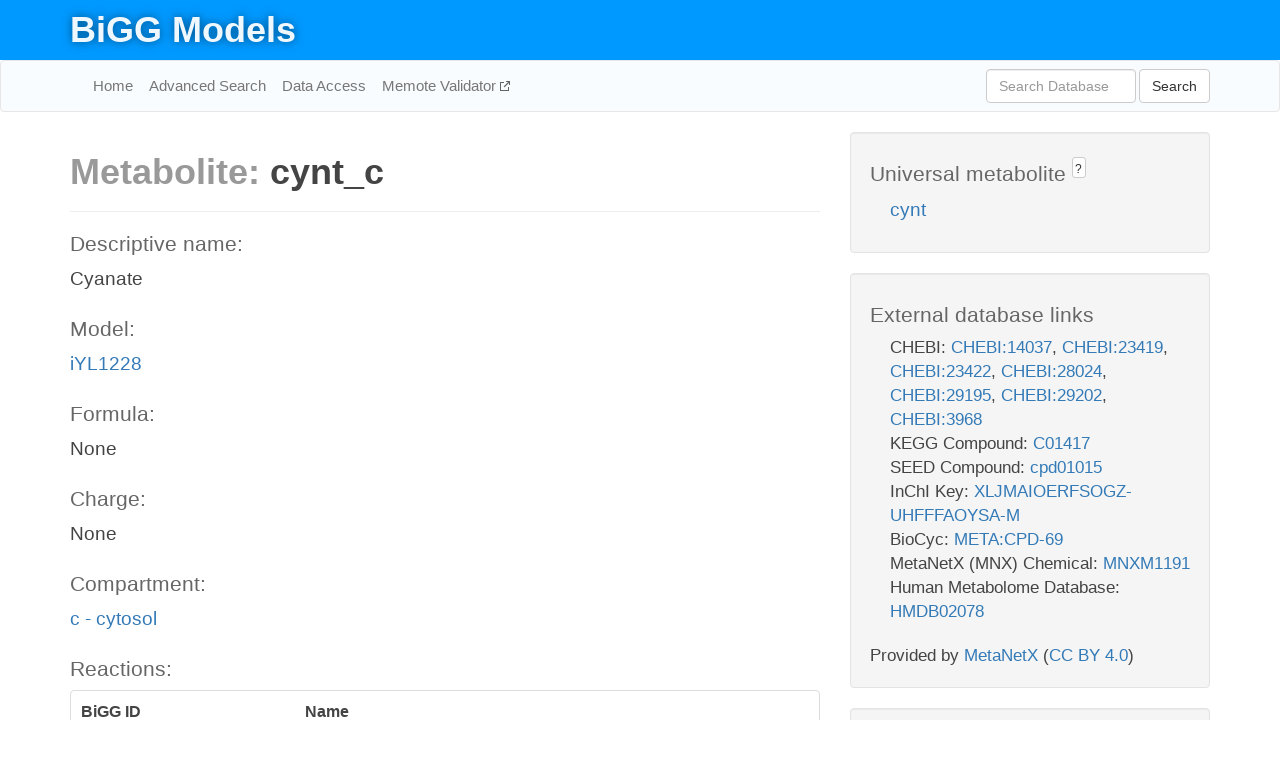

--- FILE ---
content_type: text/html; charset=UTF-8
request_url: http://bigg.ucsd.edu/models/iYL1228/metabolites/cynt_c
body_size: 6129
content:
<!DOCTYPE html>
<html lang="en">
  <head>
    <title>BiGG Metabolite cynt_c in iYL1228</title>

    <!-- Bootstrap and jQuery -->
    <script src="//code.jquery.com/jquery-1.9.1.min.js"></script>
    <script src="//netdna.bootstrapcdn.com/bootstrap/3.3.6/js/bootstrap.min.js"></script>
    <link rel="stylesheet" href="//netdna.bootstrapcdn.com/bootstrap/3.3.6/css/bootstrap.min.css"/>
    <link rel="stylesheet" href="//netdna.bootstrapcdn.com/font-awesome/4.0.3/css/font-awesome.min.css"/>

    <!-- BiGG styles and js -->
    <script src="/static/js/script.js"></script>
    <script src="/static/js/question_mark.js"></script>
    <link rel="stylesheet" href="/static/css/style.css"/>

    <!-- Favicon -->
    <link rel="icon" type="image/png" href="/static/assets/favicon.ico">

    <meta charset="utf-8"/>
    <meta name="viewport" content="width=device-width, initial-scale=1.0, maximum-scale=1.0, user-scalable=no"/>
    <meta name="google" content="notranslate">
    <meta name="description" content="Metabolite cynt_c in iYL1228. Cyanate.">
    <meta http-equiv="Content-Language" content="en">

    <script>
 (function(i,s,o,g,r,a,m){i['GoogleAnalyticsObject']=r;i[r]=i[r]||function(){
     (i[r].q=i[r].q||[]).push(arguments)},i[r].l=1*new Date();a=s.createElement(o),
                          m=s.getElementsByTagName(o)[0];a.async=1;a.src=g;m.parentNode.insertBefore(a,m)
 })(window,document,'script','//www.google-analytics.com/analytics.js','ga');

 ga('create', 'UA-129739-10', 'auto');
 ga('send', 'pageview');
</script>
  </head>
  <body>
    
      <div id="nav-title-background">
        <div class="container">
          <div id="nav-title">
            <h1><a href="/">BiGG Models</a></h1>
          </div>
        </div>
      </div>

      <div class="navbar navbar-default" role="navigation">
        <div class="container">
          <div class="navbar-header">
            <button type="button" class="navbar-toggle" data-toggle="collapse" data-target=".navbar-collapse">
              <span class="sr-only">Toggle navigation</span>
              <span class="icon-bar"></span>
              <span class="icon-bar"></span>
              <span class="icon-bar"></span>
            </button>
            <!--<a class="navbar-brand" href="http://gcrg.ucsd.edu/"><strong>SBRG</strong></a>-->
          </div>

          <div class="navbar-collapse collapse ">

            <ul class="nav navbar-nav navbar-left">

              <li><a href="/">Home</a></li>
              <li><a href="/advanced_search">Advanced Search</a></li>
              <li><a href="/data_access">Data Access</a></li>
              <li><a href="https://memote.io" target="_blank" class="link-out">
                Memote Validator
              </a></li>

            </ul>
            <ul class="nav navbar-nav navbar-right">

              <form id="search-form" class="navbar-form" action="/search" method="get">
                <div class="form-group" style="display: inline; margin-right: 3px;">
                  <input id="search" type="text" name="query"
                         class="form-control" placeholder="Search Database"
                         style="width:150px;" />
                </div>
                <button type="submit" class="btn btn-default">Search</button>
              </form>
            </ul>

          </div>
        </div>
      </div>

    

    <div class="container">
      <div class="row">
        <div class="col-lg-12" >
          

  <div class="row">
    <div class="col-lg-8">
      <h1><span class="light">Metabolite: </span>cynt_c</h1>
      <hr>
      <h4>Descriptive name: </h4>
      <p>Cyanate</p>

      <h4>Model: </h4>
      <p><a href="/models/iYL1228">iYL1228</a></p>

      <h4>Formula:</h4>
      <p>None</p>

      <h4>Charge:</h4>
      <p>None</p>

      <h4>Compartment:</h4>
      <p><a href="/compartments">c - cytosol</a></p>

      <h4>Reactions: </h4>
      <div class="panel panel-default">
        <div class="table table-hover">
          <div class="table-header">
            <div class="table-row">
              <div class="table-cell" style="width: 30%">BiGG ID</div>
              <div class="table-cell" style="width: 70%">Name</div>
            </div>
          </div>
          <div class="table-body">
            
            <a href="/models/iYL1228/reactions/CYNTt2pp">
              <div class="table-row">
                <div class="table-cell" style="width: 30%">CYNTt2pp</div>
                <div class="table-cell" style="width: 70%">Cyanate transport via proton symport (periplasm)</div>
              </div>
            </a>
            
          </div>
        </div>
      </div>
      

      <hr class="section-break">
<h3>
  <a href="https://github.com/SBRG/bigg_models/issues/new" target="_blank" id="comment-link">
    Report an error on this page
  </a>
  
    
      <a tabindex="0" role="button" type="button" class="btn btn-default btn-xs"
   style="position: relative; top: -8px; padding: 0.2em; height: 1.8em;" data-trigger="click"
   data-toggle="popover" data-placement="bottom"
   data-title="Reporting errors"
   data-content="You will need an account on GitHub to report the error. If you prefer not to sign up for GitHub, please send your report to Zachary King <zaking@ucsd.edu>.">
   ?
</a>
    
   
</h3>
    </div>

    <!-- Side bar -->
    <div class="col-lg-4">
      <div class="well">
        <h4>
          Universal metabolite
          
            
              <a tabindex="0" role="button" type="button" class="btn btn-default btn-xs"
   style="position: relative; top: -8px; padding: 0.2em; height: 1.8em;" data-trigger="click"
   data-toggle="popover" data-placement="bottom"
   data-title="Universal metabolite"
   data-content="BiGG Models has a list of universal metabolites. Visit the universal metabolite page to see all the models and compartments that contain this metabolite.">
   ?
</a>
            
          
        </h4>
        <ul class="list-unstyled">
          <li>
            <a href="/universal/metabolites/cynt">cynt</a>
          </li>
        </ul>
      </div>

      <div class="well database-well">
  <h4>External database links</h4>
  <ul class="list-unstyled">
    
      <li>CHEBI:
        
          <a href="http://identifiers.org/chebi/CHEBI:14037" target="_blank">CHEBI:14037</a>,
        
          <a href="http://identifiers.org/chebi/CHEBI:23419" target="_blank">CHEBI:23419</a>,
        
          <a href="http://identifiers.org/chebi/CHEBI:23422" target="_blank">CHEBI:23422</a>,
        
          <a href="http://identifiers.org/chebi/CHEBI:28024" target="_blank">CHEBI:28024</a>,
        
          <a href="http://identifiers.org/chebi/CHEBI:29195" target="_blank">CHEBI:29195</a>,
        
          <a href="http://identifiers.org/chebi/CHEBI:29202" target="_blank">CHEBI:29202</a>,
        
          <a href="http://identifiers.org/chebi/CHEBI:3968" target="_blank">CHEBI:3968</a>
        
      </li>
    
      <li>KEGG Compound:
        
          <a href="http://identifiers.org/kegg.compound/C01417" target="_blank">C01417</a>
        
      </li>
    
      <li>SEED Compound:
        
          <a href="http://identifiers.org/seed.compound/cpd01015" target="_blank">cpd01015</a>
        
      </li>
    
      <li>InChI Key:
        
          <a href="https://identifiers.org/inchikey/XLJMAIOERFSOGZ-UHFFFAOYSA-M" target="_blank">XLJMAIOERFSOGZ-UHFFFAOYSA-M</a>
        
      </li>
    
      <li>BioCyc:
        
          <a href="http://identifiers.org/biocyc/META:CPD-69" target="_blank">META:CPD-69</a>
        
      </li>
    
      <li>MetaNetX (MNX) Chemical:
        
          <a href="http://identifiers.org/metanetx.chemical/MNXM1191" target="_blank">MNXM1191</a>
        
      </li>
    
      <li>Human Metabolome Database:
        
          <a href="http://identifiers.org/hmdb/HMDB02078" target="_blank">HMDB02078</a>
        
      </li>
    
  </ul>
  
  <p style="font-size: 17px; margin: 20px 0 0 0">
    Provided by <a href="http://metanetx.org">MetaNetX</a>
    (<a href="https://creativecommons.org/licenses/by/4.0">CC BY 4.0</a>)
  </p>
  
</div>
      <div class="well database-well">
  <h4>Old identifiers</h4>
  <ul class="list-unstyled">
    cynt_c
  </ul>
</div>

      <div class="well">
        <h4>cynt in other models</h4>
        <ul class="list-unstyled">
          
            <li>
              <a href="/models/iJO1366/metabolites/cynt_c">
                iJO1366
              </a>
              (cynt_c)
            </li>
          
            <li>
              <a href="/models/iAF1260/metabolites/cynt_c">
                iAF1260
              </a>
              (cynt_c)
            </li>
          
            <li>
              <a href="/models/iAPECO1_1312/metabolites/cynt_c">
                iAPECO1_1312
              </a>
              (cynt_c)
            </li>
          
            <li>
              <a href="/models/iPC815/metabolites/cynt_c">
                iPC815
              </a>
              (cynt_c)
            </li>
          
            <li>
              <a href="/models/iSF_1195/metabolites/cynt_c">
                iSF_1195
              </a>
              (cynt_c)
            </li>
          
            <li>
              <a href="/models/iBWG_1329/metabolites/cynt_c">
                iBWG_1329
              </a>
              (cynt_c)
            </li>
          
            <li>
              <a href="/models/iB21_1397/metabolites/cynt_c">
                iB21_1397
              </a>
              (cynt_c)
            </li>
          
            <li>
              <a href="/models/ic_1306/metabolites/cynt_c">
                ic_1306
              </a>
              (cynt_c)
            </li>
          
            <li>
              <a href="/models/iE2348C_1286/metabolites/cynt_c">
                iE2348C_1286
              </a>
              (cynt_c)
            </li>
          
            <li>
              <a href="/models/iEC042_1314/metabolites/cynt_c">
                iEC042_1314
              </a>
              (cynt_c)
            </li>
          
            <li>
              <a href="/models/iEC55989_1330/metabolites/cynt_c">
                iEC55989_1330
              </a>
              (cynt_c)
            </li>
          
            <li>
              <a href="/models/iECABU_c1320/metabolites/cynt_c">
                iECABU_c1320
              </a>
              (cynt_c)
            </li>
          
            <li>
              <a href="/models/iECB_1328/metabolites/cynt_c">
                iECB_1328
              </a>
              (cynt_c)
            </li>
          
            <li>
              <a href="/models/iECBD_1354/metabolites/cynt_c">
                iECBD_1354
              </a>
              (cynt_c)
            </li>
          
            <li>
              <a href="/models/iECD_1391/metabolites/cynt_c">
                iECD_1391
              </a>
              (cynt_c)
            </li>
          
            <li>
              <a href="/models/iEcDH1_1363/metabolites/cynt_c">
                iEcDH1_1363
              </a>
              (cynt_c)
            </li>
          
            <li>
              <a href="/models/iECDH1ME8569_1439/metabolites/cynt_c">
                iECDH1ME8569_1439
              </a>
              (cynt_c)
            </li>
          
            <li>
              <a href="/models/iECDH10B_1368/metabolites/cynt_c">
                iECDH10B_1368
              </a>
              (cynt_c)
            </li>
          
            <li>
              <a href="/models/iEcE24377_1341/metabolites/cynt_c">
                iEcE24377_1341
              </a>
              (cynt_c)
            </li>
          
            <li>
              <a href="/models/iECED1_1282/metabolites/cynt_c">
                iECED1_1282
              </a>
              (cynt_c)
            </li>
          
            <li>
              <a href="/models/iECH74115_1262/metabolites/cynt_c">
                iECH74115_1262
              </a>
              (cynt_c)
            </li>
          
            <li>
              <a href="/models/iEcHS_1320/metabolites/cynt_c">
                iEcHS_1320
              </a>
              (cynt_c)
            </li>
          
            <li>
              <a href="/models/iECIAI1_1343/metabolites/cynt_c">
                iECIAI1_1343
              </a>
              (cynt_c)
            </li>
          
            <li>
              <a href="/models/iECIAI39_1322/metabolites/cynt_c">
                iECIAI39_1322
              </a>
              (cynt_c)
            </li>
          
            <li>
              <a href="/models/iECNA114_1301/metabolites/cynt_c">
                iECNA114_1301
              </a>
              (cynt_c)
            </li>
          
            <li>
              <a href="/models/iECO103_1326/metabolites/cynt_c">
                iECO103_1326
              </a>
              (cynt_c)
            </li>
          
            <li>
              <a href="/models/iECO111_1330/metabolites/cynt_c">
                iECO111_1330
              </a>
              (cynt_c)
            </li>
          
            <li>
              <a href="/models/iECO26_1355/metabolites/cynt_c">
                iECO26_1355
              </a>
              (cynt_c)
            </li>
          
            <li>
              <a href="/models/iECOK1_1307/metabolites/cynt_c">
                iECOK1_1307
              </a>
              (cynt_c)
            </li>
          
            <li>
              <a href="/models/iEcolC_1368/metabolites/cynt_c">
                iEcolC_1368
              </a>
              (cynt_c)
            </li>
          
            <li>
              <a href="/models/iECP_1309/metabolites/cynt_c">
                iECP_1309
              </a>
              (cynt_c)
            </li>
          
            <li>
              <a href="/models/iECS88_1305/metabolites/cynt_c">
                iECS88_1305
              </a>
              (cynt_c)
            </li>
          
            <li>
              <a href="/models/iECs_1301/metabolites/cynt_c">
                iECs_1301
              </a>
              (cynt_c)
            </li>
          
            <li>
              <a href="/models/iECSE_1348/metabolites/cynt_c">
                iECSE_1348
              </a>
              (cynt_c)
            </li>
          
            <li>
              <a href="/models/iECSF_1327/metabolites/cynt_c">
                iECSF_1327
              </a>
              (cynt_c)
            </li>
          
            <li>
              <a href="/models/iEcSMS35_1347/metabolites/cynt_c">
                iEcSMS35_1347
              </a>
              (cynt_c)
            </li>
          
            <li>
              <a href="/models/iECSP_1301/metabolites/cynt_c">
                iECSP_1301
              </a>
              (cynt_c)
            </li>
          
            <li>
              <a href="/models/iECUMN_1333/metabolites/cynt_c">
                iECUMN_1333
              </a>
              (cynt_c)
            </li>
          
            <li>
              <a href="/models/iECW_1372/metabolites/cynt_c">
                iECW_1372
              </a>
              (cynt_c)
            </li>
          
            <li>
              <a href="/models/iEKO11_1354/metabolites/cynt_c">
                iEKO11_1354
              </a>
              (cynt_c)
            </li>
          
            <li>
              <a href="/models/iETEC_1333/metabolites/cynt_c">
                iETEC_1333
              </a>
              (cynt_c)
            </li>
          
            <li>
              <a href="/models/iG2583_1286/metabolites/cynt_c">
                iG2583_1286
              </a>
              (cynt_c)
            </li>
          
            <li>
              <a href="/models/iLF82_1304/metabolites/cynt_c">
                iLF82_1304
              </a>
              (cynt_c)
            </li>
          
            <li>
              <a href="/models/iNRG857_1313/metabolites/cynt_c">
                iNRG857_1313
              </a>
              (cynt_c)
            </li>
          
            <li>
              <a href="/models/iS_1188/metabolites/cynt_c">
                iS_1188
              </a>
              (cynt_c)
            </li>
          
            <li>
              <a href="/models/iSbBS512_1146/metabolites/cynt_c">
                iSbBS512_1146
              </a>
              (cynt_c)
            </li>
          
            <li>
              <a href="/models/iSBO_1134/metabolites/cynt_c">
                iSBO_1134
              </a>
              (cynt_c)
            </li>
          
            <li>
              <a href="/models/iSDY_1059/metabolites/cynt_c">
                iSDY_1059
              </a>
              (cynt_c)
            </li>
          
            <li>
              <a href="/models/iSFV_1184/metabolites/cynt_c">
                iSFV_1184
              </a>
              (cynt_c)
            </li>
          
            <li>
              <a href="/models/iSFxv_1172/metabolites/cynt_c">
                iSFxv_1172
              </a>
              (cynt_c)
            </li>
          
            <li>
              <a href="/models/iSSON_1240/metabolites/cynt_c">
                iSSON_1240
              </a>
              (cynt_c)
            </li>
          
            <li>
              <a href="/models/iUMN146_1321/metabolites/cynt_c">
                iUMN146_1321
              </a>
              (cynt_c)
            </li>
          
            <li>
              <a href="/models/iUMNK88_1353/metabolites/cynt_c">
                iUMNK88_1353
              </a>
              (cynt_c)
            </li>
          
            <li>
              <a href="/models/iUTI89_1310/metabolites/cynt_c">
                iUTI89_1310
              </a>
              (cynt_c)
            </li>
          
            <li>
              <a href="/models/iWFL_1372/metabolites/cynt_c">
                iWFL_1372
              </a>
              (cynt_c)
            </li>
          
            <li>
              <a href="/models/iZ_1308/metabolites/cynt_c">
                iZ_1308
              </a>
              (cynt_c)
            </li>
          
            <li>
              <a href="/models/iJR904/metabolites/cynt_c">
                iJR904
              </a>
              (cynt_c)
            </li>
          
            <li>
              <a href="/models/iJN678/metabolites/cynt_c">
                iJN678
              </a>
              (cynt_c)
            </li>
          
            <li>
              <a href="/models/iY75_1357/metabolites/cynt_c">
                iY75_1357
              </a>
              (cynt_c)
            </li>
          
            <li>
              <a href="/models/iAF1260b/metabolites/cynt_c">
                iAF1260b
              </a>
              (cynt_c)
            </li>
          
            <li>
              <a href="/models/iML1515/metabolites/cynt_c">
                iML1515
              </a>
              (cynt_c)
            </li>
          
            <li>
              <a href="/models/iJB785/metabolites/cynt_c">
                iJB785
              </a>
              (cynt_c)
            </li>
          
            <li>
              <a href="/models/iLB1027_lipid/metabolites/cynt_c">
                iLB1027_lipid
              </a>
              (cynt_c)
            </li>
          
            <li>
              <a href="/models/iEC1356_Bl21DE3/metabolites/cynt_c">
                iEC1356_Bl21DE3
              </a>
              (cynt_c)
            </li>
          
            <li>
              <a href="/models/iEC1349_Crooks/metabolites/cynt_c">
                iEC1349_Crooks
              </a>
              (cynt_c)
            </li>
          
            <li>
              <a href="/models/iEC1364_W/metabolites/cynt_c">
                iEC1364_W
              </a>
              (cynt_c)
            </li>
          
            <li>
              <a href="/models/iEC1372_W3110/metabolites/cynt_c">
                iEC1372_W3110
              </a>
              (cynt_c)
            </li>
          
            <li>
              <a href="/models/iEC1368_DH5a/metabolites/cynt_c">
                iEC1368_DH5a
              </a>
              (cynt_c)
            </li>
          
            <li>
              <a href="/models/iEC1344_C/metabolites/cynt_c">
                iEC1344_C
              </a>
              (cynt_c)
            </li>
          
            <li>
              <a href="/models/iSynCJ816/metabolites/cynt_c">
                iSynCJ816
              </a>
              (cynt_c)
            </li>
          
            <li>
              <a href="/models/iJO1366/metabolites/cynt_e">
                iJO1366
              </a>
              (cynt_e)
            </li>
          
            <li>
              <a href="/models/iAF1260/metabolites/cynt_e">
                iAF1260
              </a>
              (cynt_e)
            </li>
          
            <li>
              <a href="/models/iAPECO1_1312/metabolites/cynt_e">
                iAPECO1_1312
              </a>
              (cynt_e)
            </li>
          
            <li>
              <a href="/models/iPC815/metabolites/cynt_e">
                iPC815
              </a>
              (cynt_e)
            </li>
          
            <li>
              <a href="/models/iSF_1195/metabolites/cynt_e">
                iSF_1195
              </a>
              (cynt_e)
            </li>
          
            <li>
              <a href="/models/iBWG_1329/metabolites/cynt_e">
                iBWG_1329
              </a>
              (cynt_e)
            </li>
          
            <li>
              <a href="/models/iB21_1397/metabolites/cynt_e">
                iB21_1397
              </a>
              (cynt_e)
            </li>
          
            <li>
              <a href="/models/ic_1306/metabolites/cynt_e">
                ic_1306
              </a>
              (cynt_e)
            </li>
          
            <li>
              <a href="/models/iE2348C_1286/metabolites/cynt_e">
                iE2348C_1286
              </a>
              (cynt_e)
            </li>
          
            <li>
              <a href="/models/iEC042_1314/metabolites/cynt_e">
                iEC042_1314
              </a>
              (cynt_e)
            </li>
          
            <li>
              <a href="/models/iEC55989_1330/metabolites/cynt_e">
                iEC55989_1330
              </a>
              (cynt_e)
            </li>
          
            <li>
              <a href="/models/iECABU_c1320/metabolites/cynt_e">
                iECABU_c1320
              </a>
              (cynt_e)
            </li>
          
            <li>
              <a href="/models/iECB_1328/metabolites/cynt_e">
                iECB_1328
              </a>
              (cynt_e)
            </li>
          
            <li>
              <a href="/models/iECBD_1354/metabolites/cynt_e">
                iECBD_1354
              </a>
              (cynt_e)
            </li>
          
            <li>
              <a href="/models/iECD_1391/metabolites/cynt_e">
                iECD_1391
              </a>
              (cynt_e)
            </li>
          
            <li>
              <a href="/models/iEcDH1_1363/metabolites/cynt_e">
                iEcDH1_1363
              </a>
              (cynt_e)
            </li>
          
            <li>
              <a href="/models/iECDH1ME8569_1439/metabolites/cynt_e">
                iECDH1ME8569_1439
              </a>
              (cynt_e)
            </li>
          
            <li>
              <a href="/models/iECDH10B_1368/metabolites/cynt_e">
                iECDH10B_1368
              </a>
              (cynt_e)
            </li>
          
            <li>
              <a href="/models/iEcE24377_1341/metabolites/cynt_e">
                iEcE24377_1341
              </a>
              (cynt_e)
            </li>
          
            <li>
              <a href="/models/iECED1_1282/metabolites/cynt_e">
                iECED1_1282
              </a>
              (cynt_e)
            </li>
          
            <li>
              <a href="/models/iECH74115_1262/metabolites/cynt_e">
                iECH74115_1262
              </a>
              (cynt_e)
            </li>
          
            <li>
              <a href="/models/iEcHS_1320/metabolites/cynt_e">
                iEcHS_1320
              </a>
              (cynt_e)
            </li>
          
            <li>
              <a href="/models/iECIAI1_1343/metabolites/cynt_e">
                iECIAI1_1343
              </a>
              (cynt_e)
            </li>
          
            <li>
              <a href="/models/iECIAI39_1322/metabolites/cynt_e">
                iECIAI39_1322
              </a>
              (cynt_e)
            </li>
          
            <li>
              <a href="/models/iECNA114_1301/metabolites/cynt_e">
                iECNA114_1301
              </a>
              (cynt_e)
            </li>
          
            <li>
              <a href="/models/iECO103_1326/metabolites/cynt_e">
                iECO103_1326
              </a>
              (cynt_e)
            </li>
          
            <li>
              <a href="/models/iECO111_1330/metabolites/cynt_e">
                iECO111_1330
              </a>
              (cynt_e)
            </li>
          
            <li>
              <a href="/models/iECO26_1355/metabolites/cynt_e">
                iECO26_1355
              </a>
              (cynt_e)
            </li>
          
            <li>
              <a href="/models/iECOK1_1307/metabolites/cynt_e">
                iECOK1_1307
              </a>
              (cynt_e)
            </li>
          
            <li>
              <a href="/models/iEcolC_1368/metabolites/cynt_e">
                iEcolC_1368
              </a>
              (cynt_e)
            </li>
          
            <li>
              <a href="/models/iECP_1309/metabolites/cynt_e">
                iECP_1309
              </a>
              (cynt_e)
            </li>
          
            <li>
              <a href="/models/iECS88_1305/metabolites/cynt_e">
                iECS88_1305
              </a>
              (cynt_e)
            </li>
          
            <li>
              <a href="/models/iECs_1301/metabolites/cynt_e">
                iECs_1301
              </a>
              (cynt_e)
            </li>
          
            <li>
              <a href="/models/iECSE_1348/metabolites/cynt_e">
                iECSE_1348
              </a>
              (cynt_e)
            </li>
          
            <li>
              <a href="/models/iECSF_1327/metabolites/cynt_e">
                iECSF_1327
              </a>
              (cynt_e)
            </li>
          
            <li>
              <a href="/models/iEcSMS35_1347/metabolites/cynt_e">
                iEcSMS35_1347
              </a>
              (cynt_e)
            </li>
          
            <li>
              <a href="/models/iECSP_1301/metabolites/cynt_e">
                iECSP_1301
              </a>
              (cynt_e)
            </li>
          
            <li>
              <a href="/models/iECUMN_1333/metabolites/cynt_e">
                iECUMN_1333
              </a>
              (cynt_e)
            </li>
          
            <li>
              <a href="/models/iECW_1372/metabolites/cynt_e">
                iECW_1372
              </a>
              (cynt_e)
            </li>
          
            <li>
              <a href="/models/iEKO11_1354/metabolites/cynt_e">
                iEKO11_1354
              </a>
              (cynt_e)
            </li>
          
            <li>
              <a href="/models/iETEC_1333/metabolites/cynt_e">
                iETEC_1333
              </a>
              (cynt_e)
            </li>
          
            <li>
              <a href="/models/iG2583_1286/metabolites/cynt_e">
                iG2583_1286
              </a>
              (cynt_e)
            </li>
          
            <li>
              <a href="/models/iLF82_1304/metabolites/cynt_e">
                iLF82_1304
              </a>
              (cynt_e)
            </li>
          
            <li>
              <a href="/models/iNRG857_1313/metabolites/cynt_e">
                iNRG857_1313
              </a>
              (cynt_e)
            </li>
          
            <li>
              <a href="/models/iS_1188/metabolites/cynt_e">
                iS_1188
              </a>
              (cynt_e)
            </li>
          
            <li>
              <a href="/models/iSbBS512_1146/metabolites/cynt_e">
                iSbBS512_1146
              </a>
              (cynt_e)
            </li>
          
            <li>
              <a href="/models/iSBO_1134/metabolites/cynt_e">
                iSBO_1134
              </a>
              (cynt_e)
            </li>
          
            <li>
              <a href="/models/iSDY_1059/metabolites/cynt_e">
                iSDY_1059
              </a>
              (cynt_e)
            </li>
          
            <li>
              <a href="/models/iSFV_1184/metabolites/cynt_e">
                iSFV_1184
              </a>
              (cynt_e)
            </li>
          
            <li>
              <a href="/models/iSFxv_1172/metabolites/cynt_e">
                iSFxv_1172
              </a>
              (cynt_e)
            </li>
          
            <li>
              <a href="/models/iSSON_1240/metabolites/cynt_e">
                iSSON_1240
              </a>
              (cynt_e)
            </li>
          
            <li>
              <a href="/models/iUMN146_1321/metabolites/cynt_e">
                iUMN146_1321
              </a>
              (cynt_e)
            </li>
          
            <li>
              <a href="/models/iUMNK88_1353/metabolites/cynt_e">
                iUMNK88_1353
              </a>
              (cynt_e)
            </li>
          
            <li>
              <a href="/models/iUTI89_1310/metabolites/cynt_e">
                iUTI89_1310
              </a>
              (cynt_e)
            </li>
          
            <li>
              <a href="/models/iWFL_1372/metabolites/cynt_e">
                iWFL_1372
              </a>
              (cynt_e)
            </li>
          
            <li>
              <a href="/models/iZ_1308/metabolites/cynt_e">
                iZ_1308
              </a>
              (cynt_e)
            </li>
          
            <li>
              <a href="/models/iJR904/metabolites/cynt_e">
                iJR904
              </a>
              (cynt_e)
            </li>
          
            <li>
              <a href="/models/STM_v1_0/metabolites/cynt_e">
                STM_v1_0
              </a>
              (cynt_e)
            </li>
          
            <li>
              <a href="/models/iJN678/metabolites/cynt_e">
                iJN678
              </a>
              (cynt_e)
            </li>
          
            <li>
              <a href="/models/iY75_1357/metabolites/cynt_e">
                iY75_1357
              </a>
              (cynt_e)
            </li>
          
            <li>
              <a href="/models/iAF1260b/metabolites/cynt_e">
                iAF1260b
              </a>
              (cynt_e)
            </li>
          
            <li>
              <a href="/models/iML1515/metabolites/cynt_e">
                iML1515
              </a>
              (cynt_e)
            </li>
          
            <li>
              <a href="/models/iJB785/metabolites/cynt_e">
                iJB785
              </a>
              (cynt_e)
            </li>
          
            <li>
              <a href="/models/iLB1027_lipid/metabolites/cynt_e">
                iLB1027_lipid
              </a>
              (cynt_e)
            </li>
          
            <li>
              <a href="/models/Recon3D/metabolites/cynt_e">
                Recon3D
              </a>
              (cynt_e)
            </li>
          
            <li>
              <a href="/models/iEC1356_Bl21DE3/metabolites/cynt_e">
                iEC1356_Bl21DE3
              </a>
              (cynt_e)
            </li>
          
            <li>
              <a href="/models/iEC1349_Crooks/metabolites/cynt_e">
                iEC1349_Crooks
              </a>
              (cynt_e)
            </li>
          
            <li>
              <a href="/models/iEC1364_W/metabolites/cynt_e">
                iEC1364_W
              </a>
              (cynt_e)
            </li>
          
            <li>
              <a href="/models/iEC1372_W3110/metabolites/cynt_e">
                iEC1372_W3110
              </a>
              (cynt_e)
            </li>
          
            <li>
              <a href="/models/iEC1368_DH5a/metabolites/cynt_e">
                iEC1368_DH5a
              </a>
              (cynt_e)
            </li>
          
            <li>
              <a href="/models/iEC1344_C/metabolites/cynt_e">
                iEC1344_C
              </a>
              (cynt_e)
            </li>
          
            <li>
              <a href="/models/iSynCJ816/metabolites/cynt_e">
                iSynCJ816
              </a>
              (cynt_e)
            </li>
          
            <li>
              <a href="/models/iYS1720/metabolites/cynt_e">
                iYS1720
              </a>
              (cynt_e)
            </li>
          
            <li>
              <a href="/models/iJO1366/metabolites/cynt_p">
                iJO1366
              </a>
              (cynt_p)
            </li>
          
            <li>
              <a href="/models/iAF1260/metabolites/cynt_p">
                iAF1260
              </a>
              (cynt_p)
            </li>
          
            <li>
              <a href="/models/iAPECO1_1312/metabolites/cynt_p">
                iAPECO1_1312
              </a>
              (cynt_p)
            </li>
          
            <li>
              <a href="/models/iPC815/metabolites/cynt_p">
                iPC815
              </a>
              (cynt_p)
            </li>
          
            <li>
              <a href="/models/iSF_1195/metabolites/cynt_p">
                iSF_1195
              </a>
              (cynt_p)
            </li>
          
            <li>
              <a href="/models/iBWG_1329/metabolites/cynt_p">
                iBWG_1329
              </a>
              (cynt_p)
            </li>
          
            <li>
              <a href="/models/iB21_1397/metabolites/cynt_p">
                iB21_1397
              </a>
              (cynt_p)
            </li>
          
            <li>
              <a href="/models/ic_1306/metabolites/cynt_p">
                ic_1306
              </a>
              (cynt_p)
            </li>
          
            <li>
              <a href="/models/iE2348C_1286/metabolites/cynt_p">
                iE2348C_1286
              </a>
              (cynt_p)
            </li>
          
            <li>
              <a href="/models/iEC042_1314/metabolites/cynt_p">
                iEC042_1314
              </a>
              (cynt_p)
            </li>
          
            <li>
              <a href="/models/iEC55989_1330/metabolites/cynt_p">
                iEC55989_1330
              </a>
              (cynt_p)
            </li>
          
            <li>
              <a href="/models/iECABU_c1320/metabolites/cynt_p">
                iECABU_c1320
              </a>
              (cynt_p)
            </li>
          
            <li>
              <a href="/models/iECB_1328/metabolites/cynt_p">
                iECB_1328
              </a>
              (cynt_p)
            </li>
          
            <li>
              <a href="/models/iECBD_1354/metabolites/cynt_p">
                iECBD_1354
              </a>
              (cynt_p)
            </li>
          
            <li>
              <a href="/models/iECD_1391/metabolites/cynt_p">
                iECD_1391
              </a>
              (cynt_p)
            </li>
          
            <li>
              <a href="/models/iEcDH1_1363/metabolites/cynt_p">
                iEcDH1_1363
              </a>
              (cynt_p)
            </li>
          
            <li>
              <a href="/models/iECDH1ME8569_1439/metabolites/cynt_p">
                iECDH1ME8569_1439
              </a>
              (cynt_p)
            </li>
          
            <li>
              <a href="/models/iECDH10B_1368/metabolites/cynt_p">
                iECDH10B_1368
              </a>
              (cynt_p)
            </li>
          
            <li>
              <a href="/models/iEcE24377_1341/metabolites/cynt_p">
                iEcE24377_1341
              </a>
              (cynt_p)
            </li>
          
            <li>
              <a href="/models/iECED1_1282/metabolites/cynt_p">
                iECED1_1282
              </a>
              (cynt_p)
            </li>
          
            <li>
              <a href="/models/iECH74115_1262/metabolites/cynt_p">
                iECH74115_1262
              </a>
              (cynt_p)
            </li>
          
            <li>
              <a href="/models/iEcHS_1320/metabolites/cynt_p">
                iEcHS_1320
              </a>
              (cynt_p)
            </li>
          
            <li>
              <a href="/models/iECIAI1_1343/metabolites/cynt_p">
                iECIAI1_1343
              </a>
              (cynt_p)
            </li>
          
            <li>
              <a href="/models/iECIAI39_1322/metabolites/cynt_p">
                iECIAI39_1322
              </a>
              (cynt_p)
            </li>
          
            <li>
              <a href="/models/iECNA114_1301/metabolites/cynt_p">
                iECNA114_1301
              </a>
              (cynt_p)
            </li>
          
            <li>
              <a href="/models/iECO103_1326/metabolites/cynt_p">
                iECO103_1326
              </a>
              (cynt_p)
            </li>
          
            <li>
              <a href="/models/iECO111_1330/metabolites/cynt_p">
                iECO111_1330
              </a>
              (cynt_p)
            </li>
          
            <li>
              <a href="/models/iECO26_1355/metabolites/cynt_p">
                iECO26_1355
              </a>
              (cynt_p)
            </li>
          
            <li>
              <a href="/models/iECOK1_1307/metabolites/cynt_p">
                iECOK1_1307
              </a>
              (cynt_p)
            </li>
          
            <li>
              <a href="/models/iEcolC_1368/metabolites/cynt_p">
                iEcolC_1368
              </a>
              (cynt_p)
            </li>
          
            <li>
              <a href="/models/iECP_1309/metabolites/cynt_p">
                iECP_1309
              </a>
              (cynt_p)
            </li>
          
            <li>
              <a href="/models/iECS88_1305/metabolites/cynt_p">
                iECS88_1305
              </a>
              (cynt_p)
            </li>
          
            <li>
              <a href="/models/iECs_1301/metabolites/cynt_p">
                iECs_1301
              </a>
              (cynt_p)
            </li>
          
            <li>
              <a href="/models/iECSE_1348/metabolites/cynt_p">
                iECSE_1348
              </a>
              (cynt_p)
            </li>
          
            <li>
              <a href="/models/iECSF_1327/metabolites/cynt_p">
                iECSF_1327
              </a>
              (cynt_p)
            </li>
          
            <li>
              <a href="/models/iEcSMS35_1347/metabolites/cynt_p">
                iEcSMS35_1347
              </a>
              (cynt_p)
            </li>
          
            <li>
              <a href="/models/iECSP_1301/metabolites/cynt_p">
                iECSP_1301
              </a>
              (cynt_p)
            </li>
          
            <li>
              <a href="/models/iECUMN_1333/metabolites/cynt_p">
                iECUMN_1333
              </a>
              (cynt_p)
            </li>
          
            <li>
              <a href="/models/iECW_1372/metabolites/cynt_p">
                iECW_1372
              </a>
              (cynt_p)
            </li>
          
            <li>
              <a href="/models/iEKO11_1354/metabolites/cynt_p">
                iEKO11_1354
              </a>
              (cynt_p)
            </li>
          
            <li>
              <a href="/models/iETEC_1333/metabolites/cynt_p">
                iETEC_1333
              </a>
              (cynt_p)
            </li>
          
            <li>
              <a href="/models/iG2583_1286/metabolites/cynt_p">
                iG2583_1286
              </a>
              (cynt_p)
            </li>
          
            <li>
              <a href="/models/iLF82_1304/metabolites/cynt_p">
                iLF82_1304
              </a>
              (cynt_p)
            </li>
          
            <li>
              <a href="/models/iNRG857_1313/metabolites/cynt_p">
                iNRG857_1313
              </a>
              (cynt_p)
            </li>
          
            <li>
              <a href="/models/iS_1188/metabolites/cynt_p">
                iS_1188
              </a>
              (cynt_p)
            </li>
          
            <li>
              <a href="/models/iSbBS512_1146/metabolites/cynt_p">
                iSbBS512_1146
              </a>
              (cynt_p)
            </li>
          
            <li>
              <a href="/models/iSBO_1134/metabolites/cynt_p">
                iSBO_1134
              </a>
              (cynt_p)
            </li>
          
            <li>
              <a href="/models/iSDY_1059/metabolites/cynt_p">
                iSDY_1059
              </a>
              (cynt_p)
            </li>
          
            <li>
              <a href="/models/iSFV_1184/metabolites/cynt_p">
                iSFV_1184
              </a>
              (cynt_p)
            </li>
          
            <li>
              <a href="/models/iSFxv_1172/metabolites/cynt_p">
                iSFxv_1172
              </a>
              (cynt_p)
            </li>
          
            <li>
              <a href="/models/iSSON_1240/metabolites/cynt_p">
                iSSON_1240
              </a>
              (cynt_p)
            </li>
          
            <li>
              <a href="/models/iUMN146_1321/metabolites/cynt_p">
                iUMN146_1321
              </a>
              (cynt_p)
            </li>
          
            <li>
              <a href="/models/iUMNK88_1353/metabolites/cynt_p">
                iUMNK88_1353
              </a>
              (cynt_p)
            </li>
          
            <li>
              <a href="/models/iUTI89_1310/metabolites/cynt_p">
                iUTI89_1310
              </a>
              (cynt_p)
            </li>
          
            <li>
              <a href="/models/iWFL_1372/metabolites/cynt_p">
                iWFL_1372
              </a>
              (cynt_p)
            </li>
          
            <li>
              <a href="/models/iZ_1308/metabolites/cynt_p">
                iZ_1308
              </a>
              (cynt_p)
            </li>
          
            <li>
              <a href="/models/STM_v1_0/metabolites/cynt_p">
                STM_v1_0
              </a>
              (cynt_p)
            </li>
          
            <li>
              <a href="/models/iJN678/metabolites/cynt_p">
                iJN678
              </a>
              (cynt_p)
            </li>
          
            <li>
              <a href="/models/iY75_1357/metabolites/cynt_p">
                iY75_1357
              </a>
              (cynt_p)
            </li>
          
            <li>
              <a href="/models/iAF1260b/metabolites/cynt_p">
                iAF1260b
              </a>
              (cynt_p)
            </li>
          
            <li>
              <a href="/models/iML1515/metabolites/cynt_p">
                iML1515
              </a>
              (cynt_p)
            </li>
          
            <li>
              <a href="/models/iJB785/metabolites/cynt_p">
                iJB785
              </a>
              (cynt_p)
            </li>
          
            <li>
              <a href="/models/iEC1356_Bl21DE3/metabolites/cynt_p">
                iEC1356_Bl21DE3
              </a>
              (cynt_p)
            </li>
          
            <li>
              <a href="/models/iEC1349_Crooks/metabolites/cynt_p">
                iEC1349_Crooks
              </a>
              (cynt_p)
            </li>
          
            <li>
              <a href="/models/iEC1364_W/metabolites/cynt_p">
                iEC1364_W
              </a>
              (cynt_p)
            </li>
          
            <li>
              <a href="/models/iEC1372_W3110/metabolites/cynt_p">
                iEC1372_W3110
              </a>
              (cynt_p)
            </li>
          
            <li>
              <a href="/models/iEC1368_DH5a/metabolites/cynt_p">
                iEC1368_DH5a
              </a>
              (cynt_p)
            </li>
          
            <li>
              <a href="/models/iEC1344_C/metabolites/cynt_p">
                iEC1344_C
              </a>
              (cynt_p)
            </li>
          
            <li>
              <a href="/models/iSynCJ816/metabolites/cynt_p">
                iSynCJ816
              </a>
              (cynt_p)
            </li>
          
            <li>
              <a href="/models/iYS1720/metabolites/cynt_p">
                iYS1720
              </a>
              (cynt_p)
            </li>
          
            <li>
              <a href="/models/iLB1027_lipid/metabolites/cynt_m">
                iLB1027_lipid
              </a>
              (cynt_m)
            </li>
          
        </ul>
      </div>
    </div>

  </div>
  

        </div>
      </div>

      <footer class="row">
        <div class="col-lg-12" style="margin:60px 0;">
          <hr>
          <p style="font-size: 15px;">
  Latest BiGG Models publication:
  <br/><br/>
  King ZA, Lu JS, Dräger A, Miller PC, Federowicz S, Lerman JA, Ebrahim A,
  Palsson BO, and Lewis NE. <b>BiGG Models: A platform for
  integrating, standardizing, and sharing genome-scale models</b>
  (2016) Nucleic Acids Research 44(D1):D515-D522.
  doi:<a href="http://dx.doi.org/10.1093/nar/gkv1049" target="_blank">10.1093/nar/gkv1049</a>
</p>
          <hr>
          <p>Copyright &copy; 2019 The Regents of the University of California.</p>
        </div>
      </footer>
    </div>

    <script src="//cdnjs.cloudflare.com/ajax/libs/typeahead.js/0.11.1/typeahead.bundle.min.js"></script>
<link href="/static/css/typeahead.css" rel="stylesheet"/>
<script>
 var bh = new Bloodhound({
   datumTokenizer: Bloodhound.tokenizers.whitespace,
   queryTokenizer: Bloodhound.tokenizers.whitespace,
   remote: {
     url: '/autocomplete?query=%QUERY',
     wildcard: '%QUERY',
   },
 })
   $('#search').typeahead({
     minLength: 3,
     highlight: true,
     hint: true,
   }, {
     name: 'search',
     source: bh,
   }).bind('typeahead:select', function (event, suggestion) {
     $('#search-form').trigger('submit')
   }).keypress(function (event) {
     if (event.keyCode == 13)
       $('#search-form').trigger('submit')
   })
</script>
  </body>
</html>